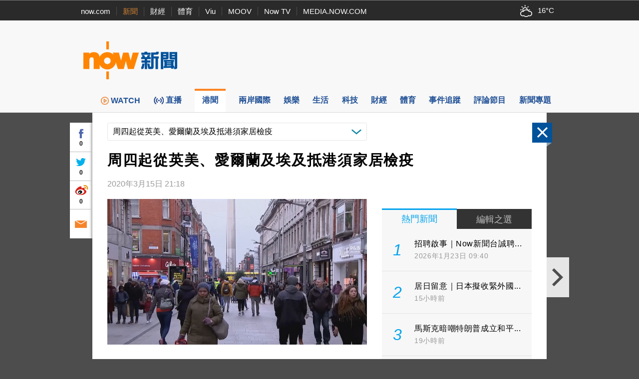

--- FILE ---
content_type: text/html; charset=utf-8
request_url: https://www.google.com/recaptcha/api2/aframe
body_size: 152
content:
<!DOCTYPE HTML><html><head><meta http-equiv="content-type" content="text/html; charset=UTF-8"></head><body><script nonce="s-p6eVU2IyuDtEUxTXjO9Q">/** Anti-fraud and anti-abuse applications only. See google.com/recaptcha */ try{var clients={'sodar':'https://pagead2.googlesyndication.com/pagead/sodar?'};window.addEventListener("message",function(a){try{if(a.source===window.parent){var b=JSON.parse(a.data);var c=clients[b['id']];if(c){var d=document.createElement('img');d.src=c+b['params']+'&rc='+(localStorage.getItem("rc::a")?sessionStorage.getItem("rc::b"):"");window.document.body.appendChild(d);sessionStorage.setItem("rc::e",parseInt(sessionStorage.getItem("rc::e")||0)+1);localStorage.setItem("rc::h",'1769223190588');}}}catch(b){}});window.parent.postMessage("_grecaptcha_ready", "*");}catch(b){}</script></body></html>